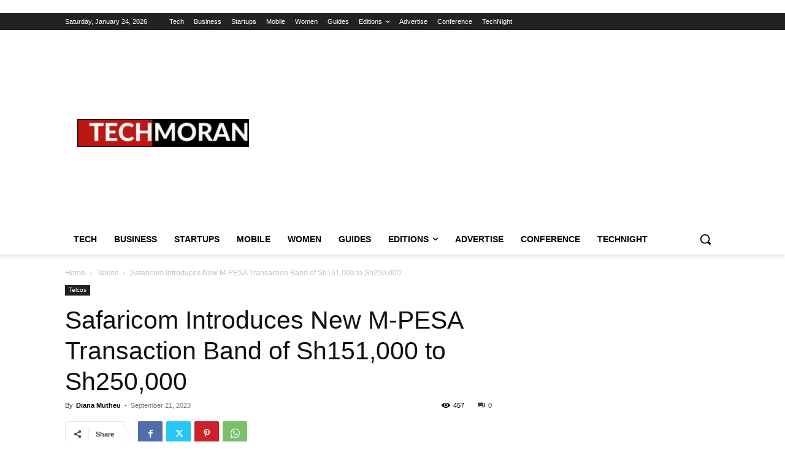

--- FILE ---
content_type: text/html; charset=utf-8
request_url: https://www.google.com/recaptcha/api2/aframe
body_size: 111
content:
<!DOCTYPE HTML><html><head><meta http-equiv="content-type" content="text/html; charset=UTF-8"></head><body><script nonce="6ddArAo6iCKe3pFMYEn35A">/** Anti-fraud and anti-abuse applications only. See google.com/recaptcha */ try{var clients={'sodar':'https://pagead2.googlesyndication.com/pagead/sodar?'};window.addEventListener("message",function(a){try{if(a.source===window.parent){var b=JSON.parse(a.data);var c=clients[b['id']];if(c){var d=document.createElement('img');d.src=c+b['params']+'&rc='+(localStorage.getItem("rc::a")?sessionStorage.getItem("rc::b"):"");window.document.body.appendChild(d);sessionStorage.setItem("rc::e",parseInt(sessionStorage.getItem("rc::e")||0)+1);localStorage.setItem("rc::h",'1769266225276');}}}catch(b){}});window.parent.postMessage("_grecaptcha_ready", "*");}catch(b){}</script></body></html>